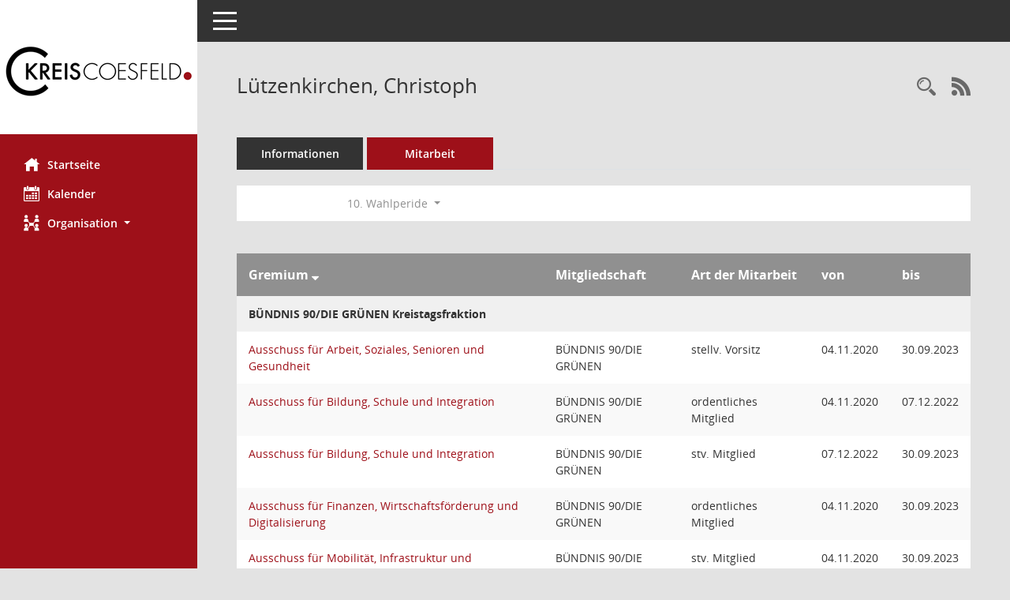

--- FILE ---
content_type: text/html; charset=UTF-8
request_url: https://www.kreis-coesfeld.de/sessionnet/sessionnetbi/kp0050.php?__ogrname=a&__cselect=0&__opusort=d&__omgadat=a&__kpenr=782&__cwpnr=6
body_size: 4275
content:
<!DOCTYPE html PUBLIC "-//W3C//DTD XHTML 1.0 Strict//EN" "http://www.w3.org/TR/xhtml1/DTD/1xhtml1-strict.dtd" /><html lang="de"  x-ms-format-detection="none"><head><meta charset="utf-8"><meta http-equiv="X-UA-Compatible" content="IE=edge"><meta name="viewport" content="width=device-width, initial-scale=1"><meta name="description" content=""><meta name="author" content="Somacos GmbH & Co. KG,https://www.somacos.de, SessionNet Version 5.5.1 KP4 bi (Layout 6)"><meta name="sessionnet" content="V:050501"/><link rel="shortcut icon" href="im/browser.ico" type="image/x-icon"/><link rel="apple-touch-icon" href="im/somacos57.png" /><link rel="help" href="yhelp1.php" title="Hilfe" /><link rel="start" href="info.php" title="Startseite" /><title>SessionNet | L&uuml;tzenkirchen, Christoph</title><link href='//fonts.googleapis.com/css?family=Open+Sans:400italic,600italic,400,700,300,600' rel='stylesheet' type='text/css'>
<script>var smcGLOBAL_FUNCTION_STATUS_LOGON = 1;var smcStatus_Logon = false;</script>
<script src="yjavascript.js"></script><meta name="format-detection" content="telephone=no, date=no, address=no, email=no" /><link href="css/styles6.css" rel="stylesheet"><link href="css/styles5_3.css" rel="stylesheet"><link href="css/styles5fct.css" rel="stylesheet"><link href="config/layout/KVCBI/config.css" rel="stylesheet"><link id="smcglobalprintstyles" rel="stylesheet" type="text/css" media="print" href="css/styles5print.css"><link href="css/responsive.css" rel="stylesheet" media="(max-width:767px)"><link href="css/responsive3.css" rel="stylesheet" media="(max-width:767px)"><!--[if lt IE 9]><script src="js/smchtml5shiv.min.js"></script><script src="js/smcrespond.min.js"></script><![endif]--></head><body id="smc_body" class="smc-body">
<!-- #wrapper --><div id="wrapper" class="smclayout smc_page_kp0050_layout"><div id="sidebar-wrapper" role="navigation" aria-label="Hauptmenü" class="smc-nav-config smc-pr-n"><div class="logo smc-config-logo" style="background-color:#ffffff"><a href="info.php" title="Hier gelangen Sie zur Startseite dieser Webanwendung." aria-label="Hier gelangen Sie zur Startseite dieser Webanwendung." class="smce-a-u" ><img src="config/layout/KVCBI/logo.png" class="img-responsive smc-img-logo" alt="Logo" /></a></div><ul id="sidebar-nav" class="nav nav-pills nav-stacked"><li class="nav-item smc-nav-online"><a href="info.php" title="Hier gelangen Sie zur Startseite dieser Webanwendung." aria-label="Hier gelangen Sie zur Startseite dieser Webanwendung." class="smce-a-u nav-link smcmenu1 smc-ct1" ><i class="smc smc-home" aria-hidden="true"></i>Startseite</a></li> <li class="nav-item smc-nav-online"><a href="si0040.php" title="Diese Seite enth&auml;lt eine kalendarische &Uuml;bersicht der Sitzungstermine f&uuml;r einen Monat." aria-label="Diese Seite enth&auml;lt eine kalendarische &Uuml;bersicht der Sitzungstermine f&uuml;r einen Monat." class="smce-a-u nav-link smcmenu1 smc-ct1" ><i class="smc smc-calendar" aria-hidden="true"></i>Kalender</a></li> <li class="nav-item smc-nav-online"><a id="smc_nav_group_org" aria-expanded="false" role="button" data-toggle="collapse" href="#smc_nav_group_sub_org" aria-controls="smc_nav_group_sub_org" href="#"><span><i class="smc smc-network-connection" aria-hidden="true"></i>Organisation</span> <span class="caret"></span></a><ul id="smc_nav_group_sub_org" class="nav collapse" role="menu" aria-labelledby="smc_nav_group_org"><li class="smc-nav-link"><a href="kp0041.php" title="Diese Seite listet die Personen, die im Sitzungsdienst als Mitglieder registriert sind, auf. Als Filter dienen neben den Anfangsbuchstaben der Nachnamen die Zeitr&auml;ume." aria-label="Diese Seite listet die Personen, die im Sitzungsdienst als Mitglieder registriert sind, auf. Als Filter dienen neben den Anfangsbuchstaben der Nachnamen die Zeitr&auml;ume." class="smce-a-u" >Mandatstr&auml;ger</a></li><li class="smc-nav-link"><a href="gr0040.php" title="Diese Seite zeigt eine Liste der Gremien, f&uuml;r die im Sitzungsdienst Informationen verwaltet werden. Als Filter stehen die Zeitr&auml;ume zur Verf&uuml;gung." aria-label="Diese Seite zeigt eine Liste der Gremien, f&uuml;r die im Sitzungsdienst Informationen verwaltet werden. Als Filter stehen die Zeitr&auml;ume zur Verf&uuml;gung." class="smce-a-u" >Gremien</a></li></ul></li>
</ul><!-- /Sidebar ende smcnav mandatos --></div>
<div id="page-content-wrapper">
<nav id="top-bar" class="navbar navbar-inverse" aria-label="Auswahlmenü"><div id="menu-toggle" class="collapsed" title="Navigation ein- bzw. ausblenden"><span class="sr-only">Toggle navigation</span><span class="icon-bar"></span><span class="icon-bar"></span><span class="icon-bar"></span></div><ul class="nav navbar-nav navbar-right">

</ul></nav>

<div class="page-title" role="navigation" aria-label="Seitentitel und Oberes Menü"><ul class="nav nav-pills smc-nav-actions float-right smc-pr-n" aria-label="Oberes Menü"><li><a href="kp0043.php" title="Recherche anzeigen" aria-label="Recherche anzeigen" class="" ><i class="smc smc-magnifier" aria-hidden="true"></i><span class="sr-only">Rechercheauswahl</span></a></li><li><a href="rssfeed.php" title="RSS-Newsfeed abrufen" class="nav-link"><i class="smc smc-rss" aria-hidden="true"></i><span class="sr-only">RSS-Feed</span></a></li></ul><h1 class="smc_h1">L&uuml;tzenkirchen, Christoph</h1></div>

<div id="page-content" role="main" aria-label="Informationen">
<ul class="nav nav-tabs smcnoprint" id="smcregister" aria-label="Tab Navigation">
<li class="nav-item"><a href="pe0051.php?smcred=4&__kpenr=782" title="Informationen" aria-label="Informationen" class="smce-a-u nav-link" >Informationen</a></li><li class="nav-item active smc-ct1" aria-selected="true"><a href="kp0050.php?__kpenr=782" title="Mitarbeit" aria-label="Mitarbeit" class="smce-a-u nav-link" >Mitarbeit</a></li>
</ul>
<div id="smcfiltermenu" class="smcnoprint smc-filter-bar"><ul class="nav nav-pills">

<li class="nav-item dropdown xxx"><ul class="smcfiltermenu_g1 dropdown-menu dropdown-menu-right"><a class="smce-a-u dropdown-item smcfiltermenu" href="kp0050.php?__cselect=640&__cfid=128&__ogrname=a&__opusort=d&__omgadat=a&__kpenr=782" title="Aktuell">Aktuell</a><a class="smce-a-u dropdown-item smcfiltermenu" href="kp0050.php?__cselect=640&__cfid=512&__ogrname=a&__opusort=d&__omgadat=a&__kpenr=782" title="Historisch">Historisch</a></ul></li>
<li class="nav-item dropdown"><a id="smce09050000000001" aria-expanded="false" aria-haspopup="true" aria-label="Zeitraum auswählen" title="Zeitraum auswählen" role="button" data-toggle="dropdown" class="nav-link dropdown-toggle" href="#">10. Wahlperide <span class="caret"></span></a><div class="dropdown-menu dropdown-menu-right" aria-labelledby="smce09050000000001"><a class="dropdown-item smcfiltermenu" href="kp0050.php?__cwpnr=8&__cselect=0&__ogrname=a&__cselect=0&__opusort=d&__omgadat=a&__kpenr=782&__cselect=0" title="von 01.11.2025 bis 31.10.2030">11. Wahlperiode</a><a class="dropdown-item smcfiltermenuselected" href="kp0050.php?__cwpnr=6&__cselect=0&__ogrname=a&__cselect=0&__opusort=d&__omgadat=a&__kpenr=782&__cselect=0" title="von 01.11.2020 bis 31.10.2025">10. Wahlperide</a><a class="dropdown-item smcfiltermenu" href="kp0050.php?__cwpnr=4&__cselect=0&__ogrname=a&__cselect=0&__opusort=d&__omgadat=a&__kpenr=782&__cselect=0" title="von 01.06.2014 bis 31.10.2020">9. Wahlperiode</a><a class="dropdown-item smcfiltermenu" href="kp0050.php?__cwpnr=3&__cselect=0&__ogrname=a&__cselect=0&__opusort=d&__omgadat=a&__kpenr=782&__cselect=0" title="von 21.10.2009 bis 31.05.2014">8. Wahlperiode</a><a class="dropdown-item smcfiltermenu" href="kp0050.php?__cwpnr=2&__cselect=0&__ogrname=a&__cselect=0&__opusort=d&__omgadat=a&__kpenr=782&__cselect=0" title="von 01.10.2004 bis 20.10.2009">7. Wahlperiode</a><a class="dropdown-item smcfiltermenu" href="kp0050.php?__cwpnr=7&__cselect=0&__ogrname=a&__cselect=0&__opusort=d&__omgadat=a&__kpenr=782&__cselect=0" title="von 01.10.1999">Alle Zeiträume</a><a class="dropdown-item smcfiltermenu" href="kp0050.php?__cwpnr=1&__cselect=0&__ogrname=a&__cselect=0&__opusort=d&__omgadat=a&__kpenr=782&__cselect=0" title="von 01.10.1999 bis 30.09.2004">6. Wahlperiode</a><a href="kp0050.php?__cwpall=1&__ogrname=a&__cselect=0&__opusort=d&__omgadat=a&__kpenr=782" class="smce-a-u dropdown-item dropdown-item smcfiltermenuzeitraum" >Alle Daten</a></div></li></ul>
</div>
<br />
<!-- table-responsive --><table id="smc_page_kp0050_contenttable1" class="table table-striped smc-table smc-table-striped smc-table-responsive xxx">
<thead class="smc-t-r-l"><tr><th class="grname">Gremium&nbsp;<span class="smc-pr-n"><a href="kp0050.php?__ogrname=d&__cselect=0&__opusort=d&__omgadat=a&__kpenr=782&__cwpnr=6" title="Sortieren: nach Gremium absteigend" aria-label="Sortieren: nach Gremium absteigend" class="smce-a-u" ><i class="fa fa-sort-desc" aria-hidden="true"></i></a></span></th><th class="pepartei">Mitgliedschaft</th><th class="amname">Art der Mitarbeit</th><th class="mgadat">von</th><th class="mgedat">bis</th>
</tr><!-- /tr-responsive --></thead>
<tbody>
<tr class="smc-t-r-l"><td data-label="Personenüberschrift" class="smc-t-cl991 smc-table-cell-th-991 smc-table-cell-th-z smcfield_puname" colspan="6">BÜNDNIS 90/DIE GRÜNEN Kreistagsfraktion</td>
</tr>
<tr class="smc-t-r-l"><td data-label="Gremium" class="grname"><a href="gr0054.php?__kgrnr=38" title="Details anzeigen: Ausschuss für Arbeit, Soziales, Senioren und Gesundheit" aria-label="Details anzeigen: Ausschuss für Arbeit, Soziales, Senioren und Gesundheit" class="smce-a-u smc-link-normal" >Ausschuss für Arbeit, Soziales, Senioren und Gesundheit</a></td><td data-label="Mitgliedschaft" class="smc-t-cn991 pepartei">BÜNDNIS 90/DIE GRÜNEN</td><td data-label="Mitgliedschaft" class="smc-table-cell-block-991 pepartei">BÜNDNIS 90/DIE GRÜNEN stellv. Vorsitz</td><td data-label="Mitarbeit" class="smc-t-cn991 amname">stellv. Vorsitz</td><td data-label="Beginn" class="smc-t-cn991 mgadat">04.11.2020</td><td data-label="Ende" class="smc-t-cn991 mgedat">30.09.2023</td><td data-label="Beginn Ende" class="smc-table-cell-block-991 mgadat">von 04.11.2020 bis 30.09.2023</td>
</tr>
<tr class="smc-t-r-l"><td data-label="Gremium" class="grname"><a href="gr0054.php?__kgrnr=60" title="Details anzeigen: Ausschuss für Bildung, Schule und Integration" aria-label="Details anzeigen: Ausschuss für Bildung, Schule und Integration" class="smce-a-u smc-link-normal" >Ausschuss für Bildung, Schule und Integration</a></td><td data-label="Mitgliedschaft" class="smc-t-cn991 pepartei">BÜNDNIS 90/DIE GRÜNEN</td><td data-label="Mitgliedschaft" class="smc-table-cell-block-991 pepartei">BÜNDNIS 90/DIE GRÜNEN ordentliches Mitglied</td><td data-label="Mitarbeit" class="smc-t-cn991 amname">ordentliches Mitglied</td><td data-label="Beginn" class="smc-t-cn991 mgadat">04.11.2020</td><td data-label="Ende" class="smc-t-cn991 mgedat">07.12.2022</td><td data-label="Beginn Ende" class="smc-table-cell-block-991 mgadat">von 04.11.2020 bis 07.12.2022</td>
</tr>
<tr class="smc-t-r-l"><td data-label="Gremium" class="grname"><a href="gr0054.php?__kgrnr=60" title="Details anzeigen: Ausschuss für Bildung, Schule und Integration" aria-label="Details anzeigen: Ausschuss für Bildung, Schule und Integration" class="smce-a-u smc-link-normal" >Ausschuss für Bildung, Schule und Integration</a></td><td data-label="Mitgliedschaft" class="smc-t-cn991 pepartei">BÜNDNIS 90/DIE GRÜNEN</td><td data-label="Mitgliedschaft" class="smc-table-cell-block-991 pepartei">BÜNDNIS 90/DIE GRÜNEN stv. Mitglied</td><td data-label="Mitarbeit" class="smc-t-cn991 amname">stv. Mitglied</td><td data-label="Beginn" class="smc-t-cn991 mgadat">07.12.2022</td><td data-label="Ende" class="smc-t-cn991 mgedat">30.09.2023</td><td data-label="Beginn Ende" class="smc-table-cell-block-991 mgadat">von 07.12.2022 bis 30.09.2023</td>
</tr>
<tr class="smc-t-r-l"><td data-label="Gremium" class="grname"><a href="gr0054.php?__kgrnr=61" title="Details anzeigen: Ausschuss für Finanzen, Wirtschaftsförderung und Digitalisierung" aria-label="Details anzeigen: Ausschuss für Finanzen, Wirtschaftsförderung und Digitalisierung" class="smce-a-u smc-link-normal" >Ausschuss für Finanzen, Wirtschaftsförderung und Digitalisierung</a></td><td data-label="Mitgliedschaft" class="smc-t-cn991 pepartei">BÜNDNIS 90/DIE GRÜNEN</td><td data-label="Mitgliedschaft" class="smc-table-cell-block-991 pepartei">BÜNDNIS 90/DIE GRÜNEN ordentliches Mitglied</td><td data-label="Mitarbeit" class="smc-t-cn991 amname">ordentliches Mitglied</td><td data-label="Beginn" class="smc-t-cn991 mgadat">04.11.2020</td><td data-label="Ende" class="smc-t-cn991 mgedat">30.09.2023</td><td data-label="Beginn Ende" class="smc-table-cell-block-991 mgadat">von 04.11.2020 bis 30.09.2023</td>
</tr>
<tr class="smc-t-r-l"><td data-label="Gremium" class="grname"><a href="gr0054.php?__cwp=1&__kgrnr=62" title="Details anzeigen: Ausschuss für Mobilität, Infrastruktur und Kreisentwicklung" aria-label="Details anzeigen: Ausschuss für Mobilität, Infrastruktur und Kreisentwicklung" class="smce-a-u smc-link-normal" >Ausschuss für Mobilität, Infrastruktur und Kreisentwicklung</a></td><td data-label="Mitgliedschaft" class="smc-t-cn991 pepartei">BÜNDNIS 90/DIE GRÜNEN</td><td data-label="Mitgliedschaft" class="smc-table-cell-block-991 pepartei">BÜNDNIS 90/DIE GRÜNEN stv. Mitglied</td><td data-label="Mitarbeit" class="smc-t-cn991 amname">stv. Mitglied</td><td data-label="Beginn" class="smc-t-cn991 mgadat">04.11.2020</td><td data-label="Ende" class="smc-t-cn991 mgedat">30.09.2023</td><td data-label="Beginn Ende" class="smc-table-cell-block-991 mgadat">von 04.11.2020 bis 30.09.2023</td>
</tr>
<tr class="smc-t-r-l"><td data-label="Gremium" class="grname"><a href="gr0054.php?__kgrnr=13" title="Details anzeigen: BÜNDNIS 90/DIE GRÜNEN-Kreistagsfraktion" aria-label="Details anzeigen: BÜNDNIS 90/DIE GRÜNEN-Kreistagsfraktion" class="smce-a-u smc-link-normal" >BÜNDNIS 90/DIE GRÜNEN-Kreistagsfraktion</a></td><td data-label="Mitgliedschaft" class="smc-t-cn991 pepartei">BÜNDNIS 90/DIE GRÜNEN</td><td data-label="Mitgliedschaft" class="smc-table-cell-block-991 pepartei">BÜNDNIS 90/DIE GRÜNEN Fraktionsmitglied</td><td data-label="Mitarbeit" class="smc-t-cn991 amname">Fraktionsmitglied</td><td data-label="Beginn" class="smc-t-cn991 mgadat"></td><td data-label="Ende" class="smc-t-cn991 mgedat">30.09.2023</td><td data-label="Beginn Ende" class="smc-table-cell-block-991 mgadat">bis 30.09.2023</td>
</tr>
<tr class="smc-t-r-l"><td data-label="Gremium" class="grname"><a href="gr0054.php?__kgrnr=1" title="Details anzeigen: Kreistag" aria-label="Details anzeigen: Kreistag" class="smce-a-u smc-link-normal" >Kreistag</a></td><td data-label="Mitgliedschaft" class="smc-t-cn991 pepartei">BÜNDNIS 90/DIE GRÜNEN</td><td data-label="Mitgliedschaft" class="smc-table-cell-block-991 pepartei">BÜNDNIS 90/DIE GRÜNEN ordentliches Mitglied</td><td data-label="Mitarbeit" class="smc-t-cn991 amname">ordentliches Mitglied</td><td data-label="Beginn" class="smc-t-cn991 mgadat"></td><td data-label="Ende" class="smc-t-cn991 mgedat">30.09.2023</td><td data-label="Beginn Ende" class="smc-table-cell-block-991 mgadat">bis 30.09.2023</td>
</tr>
<tr class="smc-t-r-l"><td data-label="Gremium" class="grname"><a href="gr0054.php?__kgrnr=5" title="Details anzeigen: Rechnungsprüfungsausschuss" aria-label="Details anzeigen: Rechnungsprüfungsausschuss" class="smce-a-u smc-link-normal" >Rechnungsprüfungsausschuss</a></td><td data-label="Mitgliedschaft" class="smc-t-cn991 pepartei">BÜNDNIS 90/DIE GRÜNEN</td><td data-label="Mitgliedschaft" class="smc-table-cell-block-991 pepartei">BÜNDNIS 90/DIE GRÜNEN ordentliches Mitglied</td><td data-label="Mitarbeit" class="smc-t-cn991 amname">ordentliches Mitglied</td><td data-label="Beginn" class="smc-t-cn991 mgadat">04.11.2020</td><td data-label="Ende" class="smc-t-cn991 mgedat">30.09.2023</td><td data-label="Beginn Ende" class="smc-table-cell-block-991 mgadat">von 04.11.2020 bis 30.09.2023</td>
</tr>
<tr class="smc-t-r-l"><td data-label="Gremium" class="grname"><a href="gr0054.php?__kgrnr=69" title="Details anzeigen: Teilhabebeirat" aria-label="Details anzeigen: Teilhabebeirat" class="smce-a-u smc-link-normal" >Teilhabebeirat</a></td><td data-label="Mitgliedschaft" class="smc-t-cn991 pepartei">BÜNDNIS 90/DIE GRÜNEN</td><td data-label="Mitgliedschaft" class="smc-table-cell-block-991 pepartei">BÜNDNIS 90/DIE GRÜNEN stv. beratendes Mitglied</td><td data-label="Mitarbeit" class="smc-t-cn991 amname">stv. beratendes Mitglied</td><td data-label="Beginn" class="smc-t-cn991 mgadat">21.09.2022</td><td data-label="Ende" class="smc-t-cn991 mgedat">30.09.2023</td><td data-label="Beginn Ende" class="smc-table-cell-block-991 mgadat">von 21.09.2022 bis 30.09.2023</td>
</tr>
<tr class="smc-t-r-l"><td data-label="Gremium" class="grname"><a href="gr0054.php?__kgrnr=6" title="Details anzeigen: Wahlprüfungsausschuss" aria-label="Details anzeigen: Wahlprüfungsausschuss" class="smce-a-u smc-link-normal" >Wahlprüfungsausschuss</a></td><td data-label="Mitgliedschaft" class="smc-t-cn991 pepartei">BÜNDNIS 90/DIE GRÜNEN</td><td data-label="Mitgliedschaft" class="smc-table-cell-block-991 pepartei">BÜNDNIS 90/DIE GRÜNEN stv. Mitglied</td><td data-label="Mitarbeit" class="smc-t-cn991 amname">stv. Mitglied</td><td data-label="Beginn" class="smc-t-cn991 mgadat">05.11.2020</td><td data-label="Ende" class="smc-t-cn991 mgedat">30.09.2023</td><td data-label="Beginn Ende" class="smc-table-cell-block-991 mgadat">von 05.11.2020 bis 30.09.2023</td>
</tr>
</table><!-- /table-responsive -->

</div><!-- /page-content-1 -->
</div><!-- /page-content-wrapper -->
<footer aria-label="Fusszeile mit Seiteninformationen"><div class="d-flex justify-content-between"><div id="smcmenubottom" title="Diese Men&uuml;leiste enth&auml;lt Funktionen f&uuml;r die Steuerung der aktuellen Seite."><ul class="list-inline"><li class="list-inline-item"><i class="fa fa-database" aria-hidden="true"></i>&nbsp;10&nbsp;S&auml;tze</li><li><i class="fa fa-clock-o" aria-hidden="true"></i>&nbsp;Letzte &Auml;nderung:&nbsp;14.11.2025 04:38:12</li></ul></div><div id="smcsomacosinfo" class="text-right"><span lang="en">Software: </span><a href="https://somacos.de/loesungen/sitzungsmanagement/session/" class="smc-link-normal" target="_blank" title="Zum Hersteller dieser Sitzungsdienst-Software: Somacos GmbH &amp; Co. KG - in einem neuen Browserfenster">Sitzungsdienst <span lang="en">Session</span><span class="sr-only">(Wird in neuem Fenster geöffnet)</span></a></div></div></footer>
</div><!-- /wrapper -->
<script src="js/smcjquery_min.js?v=3.5.1"></script>
<script src="js/smcpopper_min.js"></script>
<script src="js/smcbootstrap.bundle.min.js"></script>
<script src="js/smcmvc1.js"></script>		<!-- Menu Toggle Script -->
		<script>
		//Menu Toggle Script Variante "Nav bei < 991 dynamisch" (2):
		$("#menu-toggle").click(function (e) {
			    e.preventDefault();
			    //alert('toggled');
			    $("#wrapper").toggleClass("toggled");
		});
			    document.addEventListener('DOMContentLoaded', function () {
				        $(window).on('resize', updateToggle);
				        updateToggle();
			    });
		    function updateToggle() {
			        if ($(window).width() < 991) {
				            $('#wrapper').addClass('toggled');
			        }
		    }
		    function runToggle() {
			        //Einklappen erzwingen:
			        //alert('runtoggle 2');
			        $('#wrapper').addClass('toggled');
		    }
		</script>

<script>
function smcGlobalGKI2(){return '892937884';}function smcGlobalSMCLAYOUT(){return 'wrapper';}function smcGlobal_AJAX_KEINRECHT(){return 'ajax.0';}function smcGlobalDebug(){return false;}function smcGlobal_HB(){return 'http://www.kreis-coesfeld.de/sessionnet/sessionnetbi';}
</script>
</body></html>

--- FILE ---
content_type: text/css
request_url: https://www.kreis-coesfeld.de/sessionnet/sessionnetbi/css/styles5fct.css
body_size: 2771
content:
/* //506 RL L5.20181204: Übernahme in styles5a.css */
/* //516 RL geoLocations */
/* //520 RL Übernahme nach styles5d.css (Inhalt bleibt wg. Abwärtskomp.) */
/* //524 RL wieder aktiv */
/* //520//524 RL Diskussion */
/* //540 RL */
/* //542 RL */
#smc_body textarea.smc-ta-2000,
#smc_body .smc-input-100p,
#smc_body .smc-width-max {
	width: 100%;
}
#smc_body .smc-input-textarea {
	margin-top: 15px;
	margin-bottom: 15px;
}
/* //520//524 RL Button ohne Link (z.B. VO ohne Freigabe) */
#smc_body .smc-link-blocked {
	background-color: #909090;
}
/* //520//524 RL neu */
#smc_body .smc-edit-form-horizontal {
	max-width: 400px;
	padding: 5px;
	margin: 5px;
	margin-top: 10px;
	border: 1px solid #909090;
}
/* //520//524 RL +height +width (aus styles5fct.css) */
#smc_body div#smclocation_box {
	height: 500px;
	width: 100%;
}
/* //520//524 RL height +width +position (aus styles5fct.css) */
#smc_body div.smclocation_box-1 {
	width: 80%;
	position: absolute;
}
/* //520//524 RL neu (aus styles5fct.css) */
#smc_body div.smc-location-title {
	font-weight: bold;
}
/* //520//524 RL +smcparaerror */
#smc_body span.smcerror, #smc_body p.smcerror, #smc_body .smcparaerror {
	color: #DB0003;
}
/* //531 RL +smcconfigerror */
#smc_body .smcconfigerror {
	color: #DB0003;
	font-weight: bold;
}
/* //520//524 RL + inline für Buttons u.a. */
#smc_body .smc-stat-hidden-inline {
	display: none !important;
}
#smc_body .smc-stat-visible-inline {
	display: inline-block !important;
}
/* //520 RL Markierung "Datensätze vorhanden" - z.B: Diskussionen */
#smc_body .btn-active {
	background-color: #26d162;
}

#smc_body .btn-active:hover {
	background-color: #1a9044;
}

#smc_body .dropdown-menu-left-inline {
	left: 0;
	right: 0;
	float: none;
	position: relative;
	margin-top: 10px;
	padding-left: 10px;
	padding-right: 10px;
	padding-top: 1px;
	min-width: 310px;
}

#smc_body .smcforminline {
	padding-bottom: 5px;
}

#smc_body table tr td .smc-documents-left {
	margin: 0px;
	float: left;
}

#smc_body .smc-doc-symbol-color {
	color: #909090;
}

/* //520//524 RL max-height: 68px lt. Konzept - Buttons quadratisch */
#smc_body .smc-documents > div > div .smc-action-group > .btn {
	max-height: 68px;
}

#smc_body .smc-documents > div > div .smc-action-group > .btn.btn-stopp,
#smc_body .smc-documents > div > div .smc-action-group > .btn.stopp {
	background-color: #ff5700;
}

#smc_body .smc-documents > div > div .smc-action-group > .btn.btn-stopp:hover,
#smc_body .smc-documents > div > div .smc-action-group > .btn.stopp:hover,
#smc_body .smc-documents > div > div .smc-action-group > .btn.btn-stopp:focus,
#smc_body .smc-documents > div > div .smc-action-group > .btn.stopp:focus {
	background-color: #c84500;
}

#smc_body .btn-inactive {
	background-color: #d9d9d9 !important;
}
#smc_body .smc-documents > div > div .smc-action-group > .btn.btn-inactive,
#smc_body .smc-documents > div > div .smc-action-group > .btn.inactive {
	background-color: #d9d9d9;
}

#smc_body .smc-documents > div > div .smc-action-group > .btn.btn-inactive:hover,
#smc_body .smc-documents > div > div .smc-action-group > .btn.inactive:hover,
#smc_body .smc-documents > div > div .smc-action-group > .btn.btn-inactive:focus,
#smc_body .smc-documents > div > div .smc-action-group > .btn.inactive:focus {
	background-color: #d9d9d9;
}

/* //520 RL Markierung "Datensätze vorhanden" - z.B. Diskussionen */
#smc_body .smc-documents > div > div .smc-action-group > .btn.btn-active,
#smc_body .smc-documents > div > div .smc-action-group > .btn.active {
	background-color: #26d162;
}

#smc_body .smc-documents > div > div .smc-action-group > .btn.btn-active:hover,
#smc_body .smc-documents > div > div .smc-action-group > .btn.active:hover,
#smc_body .smc-documents > div > div .smc-action-group > .btn.btn-active:focus,
#smc_body .smc-documents > div > div .smc-action-group > .btn.active:focus {
	background-color: #1a9044;
}

#smc_body .smc-link-procedure-unsel {
	background-color: #26d162;
}

#smc_body .smc-link-procedure-unsel:hover,
#smc_body .smc-link-procedure-unsel:focus {
	background-color: #1a9044 !important;
}

#smc_body .smc-link-procedure-sel {
	background-color: #33bee5;
}

#smc_body .smc-link-procedure-sel:hover,
#smc_body .smc-link-procedure-sel:focus {
	background-color: #1aa4cb !important;
}
/* //520//524 RL Pflichtfelder */
#smc_body .smcinput3required {
	border: 1px solid red;
}
/* //520//524 RL !important bei color ??? 
#smc_body .smc-link-procedure {
	color: #fff !important;
}
*/
/* //524 RL Anpassungen */
#smc_body .btn-primary {
	color: #ffffff;
}
/* //524 RL Anpassungen */
#smc_body .smc-documents.smc-doc-dakurz.smc-uv-size-9-left {
	margin: 0 0;
}
/* === Ergaenzungen === */
#smc_body .smc-input-file-btn {
	z-index: -1;
	position: absolute;
	opacity: 0;
}
#smc_body .smc-input-file-label {
	display: table;
	width: 150px;
	text-align: center;
	vertical-align: middle;
}
#smc_body .smc-card-header-title-simple {
	font-size: 1rem;
	font-weight: bold;
	line-height: 1.5;
}
/* //548 RL RL */
#smc_body .smc-text-sp1 {
	font-size: 1.3rem;
	font-weight: bold;
}
#smc_body img.smc-img-scan {
	width: 150px;
	height: 150px;
}

#smc_body .smc-action-group-float {
	float: right;
}
#smc_body .smc-clearfix {
	clear: both;
}
/* === Textabstände Dokumentboxen === */
#smc_body .smc-documents > div > div .smc-el-h {
	margin-right: 50px;
}
#smc_body .list-inline.smc-detail-list {
	margin-right: 50px;
}
/* //525//526 RL Mehr Abstand zw. Text und Buchstaben sowie Symbol */
/* //530 RL alt: #smc_body .smc-documents > div > div .smc-doc-content { */
#smc_body .smc-documents > div > div .smc-doc-icon + .smc-doc-content {
	/* //544 RL verschoben nach smcc-s-n: margin-left: 4rem !important; */
	padding-right: 10px;
}
/* //544 RL */
#smc_body .smcc-s1-n {
	/* normaler Zusatzabstand */
	margin-left: 4rem !important;
}
#smc_body .smcc-s1-m {
	/* minimaler Zusatzabstand */
	margin-left: 3.6rem !important;
}
#smc_body .smcc-s1-l {
	/* grosser Zusatzabstand */
	margin-left: 5rem !important;
}
#smc_body .smcc-s1-x {
	/* kein Zusatzabstand */
}
/* //530 RL Abstände smce-m- statt smc-doc-fct-: */
/* //530 RL Abstände ohne ICON dakurz: */
#smc_body .smc-documents > div > div .smc-doc-content.smce-m-1 {
	margin-right: 1rem;
}
#smc_body .smc-documents > div > div .smc-doc-content.smce-m-2 {
	margin-right: 5rem;
}
#smc_body .smc-documents > div > div .smc-doc-content.smce-m-3 {
	margin-right: 9rem;
}
/* //530 RL Abstände mit ICON dakurz: */
#smc_body .smc-documents > div > div .smc-doc-icon + .smc-doc-content.smce-m-1 {
	margin-right: 4.125rem;
}
#smc_body .smc-documents > div > div .smc-doc-icon + .smc-doc-content.smce-m-2 {
	margin-right: 8.25rem;
}
#smc_body .smc-documents > div > div .smc-doc-icon + .smc-doc-content.smce-m-3 {
	margin-right: 12.375rem;
}
/* //PopUp-Boxen z.B. MyTags: */
#smc_body .smce-m-m {
	padding: 1em;
}
/* //schmale Spalte für 1 Icon (z.B. "mytagcmd"): */
#smc_body .6 {
	width: 15px;
}

/* //530 RL Dokumentdarstellung verfeinern */
#smc_body .smce-do-1 {
	float: none !important;
}

/* === Boxen Spezialfälle === */
#smc_body .smc-el-h-b {
	padding: 10px;
}
#smc_body .smc-table-cell-s {
	padding: 0.75rem 0.9375rem;
}

/* //520//524 RL Diskussion: */
#smc_body .smc-link-selection {
	background-color: #fff;
	color: #000;
	padding: 5px 5px;
	border-bottom: 1px solid black;
	text-decoration: none;
	display: inline-block;
}
#smc_body .smc-link-selection:hover,
#smc_body .smc-link-selection:focus {
	color: #fff;
	background-color: #1aa4cb !important;
}
#smc_body .smc-link-selection:before {
	font-family: Mandatos;
	color: #000;
	margin-right: 7px;
}
#smc_body .smc-link-selection-neutral {
	color: #000000;
}
#smc_body .smc-link-selection-neutral:hover,
#smc_body .smc-link-selection-neutral:focus {
	background-color: #e0e0e0 !important;
	color: #000000;
}
#smc_body .smc-link-selection-sel {
	background-color: #33bee5;
}
#smc_body .smc-link-selection-sel:hover,
#smc_body .smc-link-selection-sel:focus {
	background-color: #1aa4cb !important;
}
#smc_body .smc-de-pe:before {
	content: "\e970";
}
#smc_body .smc-de-gr:before {
	content: "\e92c";
}
#smc_body .smc-ta-info {
	font-size: 12px;
	margin-bottom: -1px;
}
/* //520//524 RL Impressum in Login-Seite verfügbar ANF-2019-2020/126: */
#smc_body .smc-pagetype-logon #sidebar-nav.smc-nav_visible {
	display: block !important;
}

/* //524 RL ANF-2019-2020/093 Mailadressen maskieren */
#smc_body span.smce-d-r {
	unicode-bidi: bidi-override;
	direction: rtl;
}

/* //524 RL ANF-2019-2020/150 Befangen anzeigen: */
#smc_body .card .card-header.smc-card-uv-bef .card-header-title:after {
	/* fa-universal-access */
	content: '\f2bd';
}
/* //532//540 RL i-Punkt FE-2021-000298: */
#smc_body .page-title > h2 {
	font-size: 1rem;
}
#smc_body .card .card-header .card-header-title {	
	font-size: 1rem;
}
h4, .h4 {
	font-size: 1rem;
}

h5, .h5 {
	font-size: 0.9rem;
}
.lead {
	font-size: 1rem;
}
.blockquote {
	font-size: 1rem;
}
.col-form-label-lg {
	font-size: 1rem;
}
.form-control-lg {
	font-size: 1rem;
}
.btn-lg, .btn-group-lg > .btn {
	font-size: 1rem;
}
.input-group-lg > .form-control,
.input-group-lg > .custom-select,
.input-group-lg > .input-group-prepend > .input-group-text,
.input-group-lg > .input-group-append > .input-group-text,
.input-group-lg > .input-group-prepend > .btn,
.input-group-lg > .input-group-append > .btn {
	font-size: 1rem;
}
.custom-select-lg {
	font-size: 1rem;
}
.navbar-brand {
	font-size: 1rem;
}
.navbar-toggler {
	font-size: 1rem;
}
.pagination-lg .page-link {
	font-size: 1rem;
}

/* //524 RL Cookie-Banner ANF-2019-2020/187: */
#smc_body .smc-logon-text01 {
}

/* //524 RL Recherche formatieren: */
#smc_body .smc-text-label {
	width: 100%;
}
/* //542 RL +vertical-align */
#smc_body .smclabelfortext {
	margin-right: 10px;
	vertical-align: top;
}

/* //526 RL UV Leer-Symbol falsch: */
#smc_body .card .card-header.smc-card-uv-ka .card-header-title:after {
	content: none;
}
#smc_body .card .card-header.smc-card-uv-leer .card-header-title:after {
	content: none;
}
#smc_body .card .card-header.smc-card-uv-preview .card-header-title:after {
	content: none;
}
/* // */

/* //530 RL */
/* //Hinweistext Admin: */
#smc_body span.smchinweis {
	color: #5c42d9;
}

/* //530 RL */
/* //Text mit Abstand unten: */
#smc_body .smce-t-1 {
	padding-bottom: 10px;
}
#smc_body .smce-t-2 {
	font-weight: bold;
}
#smc_body .smce-t-3 {
	white-space: normal;
	margin-bottom: 10px;
}
/* //530 RL */
#smc_body h2.smcadmininfossec {
	color: red;
}
/* //530 RL */
#smc_body .weekday, #smc_body .holiday {
	white-space: nowrap;
}

/* //530 RL Darstellung in den Apps */
#smc_body #sidebar-wrapper.smc-nav-mandatos {
	width: 100%;
}
#smc_body .smce-f-1 {
	padding: 0 0;
}
#smc_body .smce-b-1 {
	width: 100%;
	text-align: right;
}

/* //540 RL CONFIG-INFO */
#smc_body div.smcconfiginfo {
	border: 1px solid black;
	padding: 10px;
	background-color: yellow;
}
#smc_body .smcwauto {
	width: auto;
}

/* //542 RL CONFIG-INFO */
#smc_body .smclabel3 {
	padding-left: 10px;
	padding-right: 20px;
}
